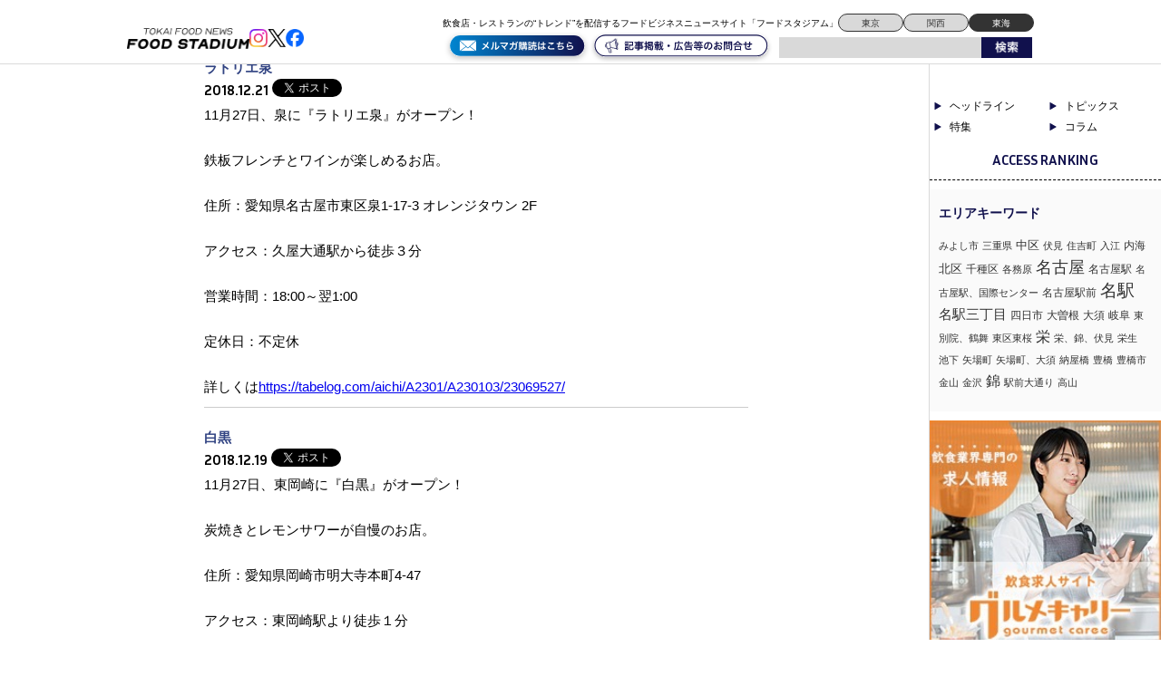

--- FILE ---
content_type: text/html; charset=UTF-8
request_url: https://tokai.food-stadium.com/news-flash/page/33/
body_size: 10595
content:
<!DOCTYPE html>
<!--[if lt IE 7 ]> <html class="ie6" lang="ja"> <![endif]-->
<!--[if IE 7 ]> <html class="ie7" lang="ja"> <![endif]-->
<!--[if IE 8 ]> <html class="ie8" lang="ja"> <![endif]-->
<!--[if IE 9 ]> <html class="ie9" lang="ja"> <![endif]-->
<!--[if (gt IE 9)|!(IE)]> <!-->
<html class="" lang="ja"> <!--<![endif]-->
<head>
	<meta charset="utf-8">
	<meta name="google-translate-customization" content="b962d63575f8dd4d-e8a6fb73c599d623-g84caf05b7108fee4-16"></meta>
	<title>ニュースフラッシュ アーカイブ - ページ 33 / 148 - 東海エリアの飲食店・レストランの”トレンド”を配信するフードビジネスニュースサイト「フードスタジアム東海」 東海エリアの飲食店・レストランの”トレンド”を配信するフードビジネスニュースサイト「フードスタジアム東海」</title>
	<link rel="stylesheet" href="https://tokai.food-stadium.com/wp/wp-content/themes/wp-theme-foodstadium-tokai/style.css" type="text/css" media="screen" />

<script type="text/javascript" src="https://tokai.food-stadium.com/wp/wp-content/themes/wp-theme-foodstadium-tokai/js/jquery.js"></script>


	<!--[if lt IE 9]>
	<script type="text/javascript" src="https://tokai.food-stadium.com/wp/wp-content/themes/wp-theme-foodstadium-tokai/js/html5.js"></script>
	<![endif]-->
	<!--[if (gte IE 6)&(lte IE 8)]>
	<script type="text/javascript" src="https://tokai.food-stadium.com/wp/wp-content/themes/wp-theme-foodstadium-tokai/js/selectivizr.js"></script>
	<![endif]-->

	
<!-- This site is optimized with the Yoast SEO plugin v2.3.4 - https://yoast.com/wordpress/plugins/seo/ -->
<link rel="canonical" href="https://tokai.food-stadium.com/news-flash/page/33/" />
<link rel="prev" href="https://tokai.food-stadium.com/news-flash/page/32/" />
<link rel="next" href="https://tokai.food-stadium.com/news-flash/page/34/" />
<meta property="og:locale" content="ja_JP" />
<meta property="og:type" content="object" />
<meta property="og:title" content="ニュースフラッシュ アーカイブ - ページ 33 / 148 - 東海エリアの飲食店・レストランの”トレンド”を配信するフードビジネスニュースサイト「フードスタジアム東海」" />
<meta property="og:url" content="https://tokai.food-stadium.com/news-flash/page/33/" />
<meta property="og:site_name" content="東海エリアの飲食店・レストランの”トレンド”を配信するフードビジネスニュースサイト「フードスタジアム東海」" />
<meta property="fb:app_id" content="472623663199183" />
<meta property="og:image" content="http://tokai.food-stadium.com/wp/wp-content/uploads/2018/04/fb_logo.jpg" />
<meta name="twitter:card" content="summary"/>
<meta name="twitter:title" content="ニュースフラッシュ アーカイブ - ページ 33 / 148 - 東海エリアの飲食店・レストランの”トレンド”を配信するフードビジネスニュースサイト「フードスタジアム東海」"/>
<meta name="twitter:domain" content="東海エリアの飲食店・レストランの”トレンド”を配信するフードビジネスニュースサイト「フードスタジアム東海」"/>
<meta name="twitter:image:src" content="http://tokai.food-stadium.com/wp/wp-content/uploads/2018/04/fb_logo.jpg"/>
<!-- / Yoast SEO plugin. -->

<link rel='dns-prefetch' href='//fonts.googleapis.com' />
<link rel='dns-prefetch' href='//s.w.org' />
<link rel="alternate" type="application/rss+xml" title="東海エリアの飲食店・レストランの”トレンド”を配信するフードビジネスニュースサイト「フードスタジアム東海」 &raquo; ニュースフラッシュ カテゴリーのフィード" href="https://tokai.food-stadium.com/news-flash/feed/" />
		<script type="text/javascript">
			window._wpemojiSettings = {"baseUrl":"https:\/\/s.w.org\/images\/core\/emoji\/11\/72x72\/","ext":".png","svgUrl":"https:\/\/s.w.org\/images\/core\/emoji\/11\/svg\/","svgExt":".svg","source":{"concatemoji":"https:\/\/tokai.food-stadium.com\/wp\/wp-includes\/js\/wp-emoji-release.min.js?ver=4.9.26"}};
			!function(e,a,t){var n,r,o,i=a.createElement("canvas"),p=i.getContext&&i.getContext("2d");function s(e,t){var a=String.fromCharCode;p.clearRect(0,0,i.width,i.height),p.fillText(a.apply(this,e),0,0);e=i.toDataURL();return p.clearRect(0,0,i.width,i.height),p.fillText(a.apply(this,t),0,0),e===i.toDataURL()}function c(e){var t=a.createElement("script");t.src=e,t.defer=t.type="text/javascript",a.getElementsByTagName("head")[0].appendChild(t)}for(o=Array("flag","emoji"),t.supports={everything:!0,everythingExceptFlag:!0},r=0;r<o.length;r++)t.supports[o[r]]=function(e){if(!p||!p.fillText)return!1;switch(p.textBaseline="top",p.font="600 32px Arial",e){case"flag":return s([55356,56826,55356,56819],[55356,56826,8203,55356,56819])?!1:!s([55356,57332,56128,56423,56128,56418,56128,56421,56128,56430,56128,56423,56128,56447],[55356,57332,8203,56128,56423,8203,56128,56418,8203,56128,56421,8203,56128,56430,8203,56128,56423,8203,56128,56447]);case"emoji":return!s([55358,56760,9792,65039],[55358,56760,8203,9792,65039])}return!1}(o[r]),t.supports.everything=t.supports.everything&&t.supports[o[r]],"flag"!==o[r]&&(t.supports.everythingExceptFlag=t.supports.everythingExceptFlag&&t.supports[o[r]]);t.supports.everythingExceptFlag=t.supports.everythingExceptFlag&&!t.supports.flag,t.DOMReady=!1,t.readyCallback=function(){t.DOMReady=!0},t.supports.everything||(n=function(){t.readyCallback()},a.addEventListener?(a.addEventListener("DOMContentLoaded",n,!1),e.addEventListener("load",n,!1)):(e.attachEvent("onload",n),a.attachEvent("onreadystatechange",function(){"complete"===a.readyState&&t.readyCallback()})),(n=t.source||{}).concatemoji?c(n.concatemoji):n.wpemoji&&n.twemoji&&(c(n.twemoji),c(n.wpemoji)))}(window,document,window._wpemojiSettings);
		</script>
		<style type="text/css">
img.wp-smiley,
img.emoji {
	display: inline !important;
	border: none !important;
	box-shadow: none !important;
	height: 1em !important;
	width: 1em !important;
	margin: 0 .07em !important;
	vertical-align: -0.1em !important;
	background: none !important;
	padding: 0 !important;
}
</style>
<link rel='stylesheet' id='contact-form-7-css'  href='https://tokai.food-stadium.com/wp/wp-content/plugins/contact-form-7/includes/css/styles.css?ver=4.2.2' type='text/css' media='all' />
<link rel='stylesheet' id='contact-form-7-confirm-css'  href='https://tokai.food-stadium.com/wp/wp-content/plugins/contact-form-7-add-confirm/includes/css/styles.css?ver=4.2.1' type='text/css' media='all' />
<link rel='stylesheet' id='wp-pagenavi-css'  href='https://tokai.food-stadium.com/wp/wp-content/plugins/wp-pagenavi/pagenavi-css.css?ver=2.70' type='text/css' media='all' />
<link rel='stylesheet' id='google-fonts-css'  href='https://fonts.googleapis.com/css2?family=Inria+Sans:ital,wght@0,300;0,400;0,700;1,300;1,400;1,700&#038;family=Open+Sans:ital,wght@0,300..800;1,300..800&#038;display=swap' type='text/css' media='all' />
<link rel='stylesheet' id='wordpress-popular-posts-css'  href='https://tokai.food-stadium.com/wp/wp-content/plugins/wordpress-popular-posts/style/wpp.css?ver=3.3.4' type='text/css' media='all' />
<link rel='https://api.w.org/' href='https://tokai.food-stadium.com/wp-json/' />
		<style type="text/css">.recentcomments a{display:inline !important;padding:0 !important;margin:0 !important;}</style>
		
<!-- BEGIN: WP Social Bookmarking Light HEAD -->


<script>
    (function (d, s, id) {
        var js, fjs = d.getElementsByTagName(s)[0];
        if (d.getElementById(id)) return;
        js = d.createElement(s);
        js.id = id;
        js.src = "//connect.facebook.net/ja_JP/sdk.js#xfbml=1&version=v2.7";
        fjs.parentNode.insertBefore(js, fjs);
    }(document, 'script', 'facebook-jssdk'));
</script>

<style type="text/css">
    .wp_social_bookmarking_light{
    border: 0 !important;
    padding: 10px 0 20px 0 !important;
    margin: 0 !important;
}
.wp_social_bookmarking_light div{
    float: left !important;
    border: 0 !important;
    padding: 0 !important;
    margin: 0 5px 0px 0 !important;
    min-height: 30px !important;
    line-height: 18px !important;
    text-indent: 0 !important;
}
.wp_social_bookmarking_light img{
    border: 0 !important;
    padding: 0;
    margin: 0;
    vertical-align: top !important;
}
.wp_social_bookmarking_light_clear{
    clear: both !important;
}
#fb-root{
    display: none;
}
.wsbl_facebook_like iframe{
    max-width: none !important;
}
.wsbl_pinterest a{
    border: 0px !important;
}
</style>
<!-- END: WP Social Bookmarking Light HEAD -->
<link rel="icon" href="https://tokai.food-stadium.com/wp/wp-content/uploads/2024/09/cropped-S__98533398-32x32.jpg" sizes="32x32" />
<link rel="icon" href="https://tokai.food-stadium.com/wp/wp-content/uploads/2024/09/cropped-S__98533398-192x192.jpg" sizes="192x192" />
<link rel="apple-touch-icon-precomposed" href="https://tokai.food-stadium.com/wp/wp-content/uploads/2024/09/cropped-S__98533398-180x180.jpg" />
<meta name="msapplication-TileImage" content="https://tokai.food-stadium.com/wp/wp-content/uploads/2024/09/cropped-S__98533398-270x270.jpg" />

  <script src="https://tokai.food-stadium.com/wp/wp-content/themes/wp-theme-foodstadium-tokai/js/intv_disp.js"></script>

<script>
  window.fbAsyncInit = function() {
    FB.init({
      appId      : '270321353367014',
      xfbml      : true,
      version    : 'v2.7'
    });
  };

  (function(d, s, id){
     var js, fjs = d.getElementsByTagName(s)[0];
     if (d.getElementById(id)) {return;}
     js = d.createElement(s); js.id = id;
     js.src = "//connect.facebook.net/en_US/sdk.js";
     fjs.parentNode.insertBefore(js, fjs);
   }(document, 'script', 'facebook-jssdk'));
</script>

<script async src="https://securepubads.g.doubleclick.net/tag/js/gpt.js"></script>
<script>
  window.googletag = window.googletag || {cmd: []};
  googletag.cmd.push(function() {
    googletag.defineSlot('/23202581524/tokai_pc/tokai_pc_1', [750, 100], 'div-gpt-ad-1726237482565-0').addService(googletag.pubads());
    googletag.pubads().enableSingleRequest();
    googletag.pubads().collapseEmptyDivs();
    googletag.enableServices();
  });
</script>

<script async src="https://securepubads.g.doubleclick.net/tag/js/gpt.js"></script>
<script>
  window.googletag = window.googletag || {cmd: []};
  googletag.cmd.push(function() {
    googletag.defineSlot('/23202581524/tokai_pc/tokai_pc_2', [750, 100], 'div-gpt-ad-1726237499761-0').addService(googletag.pubads());
    googletag.pubads().enableSingleRequest();
    googletag.pubads().collapseEmptyDivs();
    googletag.enableServices();
  });
</script>
</head>
<body class="archive paged category category-news-flash category-4 paged-33 category-paged-33">
<script>
  (function(i,s,o,g,r,a,m){i['GoogleAnalyticsObject']=r;i[r]=i[r]||function(){
  (i[r].q=i[r].q||[]).push(arguments)},i[r].l=1*new Date();a=s.createElement(o),
  m=s.getElementsByTagName(o)[0];a.async=1;a.src=g;m.parentNode.insertBefore(a,m)
  })(window,document,'script','//www.google-analytics.com/analytics.js','ga');

  ga('create', 'UA-17326734-1', 'auto');
  ga('send', 'pageview');
	
  ga('create', 'UA-4526339-15', 'auto', {'name': 'newTracker'});
  ga('newTracker.send', 'pageview');


</script>
<div id="fb-root"></div>
<script>(function(d, s, id) {
  var js, fjs = d.getElementsByTagName(s)[0];
  if (d.getElementById(id)) return;
  js = d.createElement(s); js.id = id;
  js.src = "//connect.facebook.net/ja_JP/sdk.js#xfbml=1&version=v2.5&appId=113145909018033";
  fjs.parentNode.insertBefore(js, fjs);
}(document, 'script', 'facebook-jssdk'));</script>
<header>
<div id="global-header">
	<div class="logo-flex">
		<p class="logo"><a href="https://tokai.food-stadium.com/#"><img src="https://tokai.food-stadium.com/wp/wp-content/themes/wp-theme-foodstadium-tokai/img/logo.png?v=2" alt="TOKYO FOOD NEWS ONLINE FOOD STADIUM" /></a></p>

		<div class="header-sns">
			<a href="https://www.instagram.com/foodstadium_tokyo/"><img src="https://tokai.food-stadium.com/wp/wp-content/themes/wp-theme-foodstadium-tokai/img/insta.png" alt="アイコン" /></a>
			<a href="https://x.com/fs_hdln"><img src="https://tokai.food-stadium.com/wp/wp-content/themes/wp-theme-foodstadium-tokai/img/x.png" alt="アイコン" /></a>
			<a href="https://www.facebook.com/foodstadium/"><img src="https://tokai.food-stadium.com/wp/wp-content/themes/wp-theme-foodstadium-tokai/img/fb.png" alt="アイコン" /></a>
		</div>
	</div>

	<button onClick="navClickHandler()" class="navbtn menu header_sp_view">
		<span class="navbtn-bar"></span>
		<span class="sr-only">MENU</span>
	</button>

	<nav class="nav">
		<div class="nav-menu">
			<a href="https://tokai.food-stadium.com/#" aria-label="ページトップへ">TOP</a>
			<a href="https://tokai.food-stadium.com/feature/" aria-label="弊社のこだわりの詳細へ">こだわり</a>
			<a href="https://tokai.food-stadium.com/product/" aria-label="弊社の商品一覧へ">商品一覧</a>
			<a href="https://tokai.food-stadium.com/company/" aria-label="弊社の会社概要へ">会社概要</a>
			<a href="https://tokai.food-stadium.com/blog/" aria-label="弊社のブログ詳細へ">ブログ</a>
		</div>
	</nav>

	<div class="header-sub">
		<div class="header-top">
			<p class="header-text">飲食店・レストランの“トレンド”を配信するフードビジネスニュースサイト「フードスタジアム」</p>
			<div class="area-right">
				<a href="https://food-stadium.com/">東京</a>
				<a href="https://kansai.food-stadium.com/">関西</a>
				<a class="chosen" href="https://tokai.food-stadium.com/">東海</a>
			</div>
		</div>
		<div class="header-bottom">
			<a href="https://88auto.biz/food-stadium/registp/entryform2.htm"><img class="bottom-btn" src="https://tokai.food-stadium.com/wp/wp-content/themes/wp-theme-foodstadium-tokai/img/mail-maga.svg" alt="アイコン" /></a>
			<a href="https://tokai.food-stadium.com/form/"><img class="bottom-btn" src="https://tokai.food-stadium.com/wp/wp-content/themes/wp-theme-foodstadium-tokai/img/contact.svg" alt="アイコン" /></a>
			<div class="search-box cf">
				<form method="get" action="https://tokai.food-stadium.com">
					<input name="s" id="s" type="text" />
					<input id="submit" type="image" src="https://tokai.food-stadium.com/wp/wp-content/themes/wp-theme-foodstadium-tokai/img/searchbtn.png" alt="検索" />
				</form>
			</div>
		</div>
	</div>
</div><!--/#global-header-->
</header>
<div id="container" class="cf">

	<div class="bread_crumb">
			</div><!--  bread_crumb-->
<!--  is_home  -->
<div id="contents" class="category-contents news-flash">

	<div id="news-flash-cont" class="archive-cont">
	
		<h2 class="heading">ニュースフラッシュ一覧</h2>
		
		
		<ul class="archive-list cf">
		
			<li>
				<p class="eyecatch"></p>
				<div class="post-body">
					<h3 class="post-title-nf"><a href="https://tokai.food-stadium.com/news-flash/12476/">ラトリエ泉</a>				
					</h3>
					<span class="post-date">2018.12.21</span>
					<span class="sns-btn-tw">
							<a href="https://twitter.com/share" class="twitter-share-button" data-url="https://tokai.food-stadium.com/news-flash/12476/" data-count="none">Tweet</a>
							<script>!function(d,s,id){var js,fjs=d.getElementsByTagName(s)[0],p=/^http:/.test(d.location)?'http':'https';if(!d.getElementById(id)){js=d.createElement(s);js.id=id;js.src=p+'://platform.twitter.com/widgets.js';fjs.parentNode.insertBefore(js,fjs);}}(document, 'script', 'twitter-wjs');</script>
						</span>
						<span class="sns-btn-fb">
							<div class="fb-share-button" data-href="http://tokai.food-stadium.com/" data-layout="button"></div>
						</span>

					<div class="post-comment"><p>
11月27日、泉に『ラトリエ泉』がオープン！<br />
<br />
鉄板フレンチとワインが楽しめるお店。<br />
<br />
住所：愛知県名古屋市東区泉1-17-3 オレンジタウン 2F<br />
 <br />
アクセス：久屋大通駅から徒歩３分<br />
<br />
営業時間：18:00～翌1:00<br />
<br />
定休日：不定休<br />
<br />
詳しくは<a href="https://tabelog.com/aichi/A2301/A230103/23069527/">https://tabelog.com/aichi/A2301/A230103/23069527/</a></p>
</div>
				</div>
			</li>
		
		</ul><!--/.archiveList-->
	
		
		<ul class="archive-list cf">
		
			<li>
				<p class="eyecatch"></p>
				<div class="post-body">
					<h3 class="post-title-nf"><a href="https://tokai.food-stadium.com/news-flash/12474/">白黒</a>				
					</h3>
					<span class="post-date">2018.12.19</span>
					<span class="sns-btn-tw">
							<a href="https://twitter.com/share" class="twitter-share-button" data-url="https://tokai.food-stadium.com/news-flash/12474/" data-count="none">Tweet</a>
							<script>!function(d,s,id){var js,fjs=d.getElementsByTagName(s)[0],p=/^http:/.test(d.location)?'http':'https';if(!d.getElementById(id)){js=d.createElement(s);js.id=id;js.src=p+'://platform.twitter.com/widgets.js';fjs.parentNode.insertBefore(js,fjs);}}(document, 'script', 'twitter-wjs');</script>
						</span>
						<span class="sns-btn-fb">
							<div class="fb-share-button" data-href="http://tokai.food-stadium.com/" data-layout="button"></div>
						</span>

					<div class="post-comment"><p>
11月27日、東岡崎に『白黒』がオープン！<br />
<br />
炭焼きとレモンサワーが自慢のお店。<br />
<br />
住所：愛知県岡崎市明大寺本町4-47 <br />
 <br />
アクセス：東岡崎駅より徒歩１分<br />
<br />
営業時間：ランチ11:30~14:30(料理L.O.14:00／ドリンクL.O.14:00)、ディナー[月～木・日・祝日] 17:00～24:00 (料理L.O.23:00／ドリンクL.O.24:00)、[土・祝前日] 17:00～25:00 (料理L.O.24:00／ドリンクL.O.25:00)<br />
<br />
定休日：無休<br />
<br />
詳しくは<a href="https://tabelog.com/aichi/A2305/A230502/23069202/">https://tabelog.com/aichi/A2305/A230502/23069202/</a></p>
</div>
				</div>
			</li>
		
		</ul><!--/.archiveList-->
	
		
		<ul class="archive-list cf">
		
			<li>
				<p class="eyecatch"></p>
				<div class="post-body">
					<h3 class="post-title-nf"><a href="https://tokai.food-stadium.com/news-flash/12472/">パワーボウルサラダ GO GREEN 栄店</a>				
					</h3>
					<span class="post-date">2018.12.17</span>
					<span class="sns-btn-tw">
							<a href="https://twitter.com/share" class="twitter-share-button" data-url="https://tokai.food-stadium.com/news-flash/12472/" data-count="none">Tweet</a>
							<script>!function(d,s,id){var js,fjs=d.getElementsByTagName(s)[0],p=/^http:/.test(d.location)?'http':'https';if(!d.getElementById(id)){js=d.createElement(s);js.id=id;js.src=p+'://platform.twitter.com/widgets.js';fjs.parentNode.insertBefore(js,fjs);}}(document, 'script', 'twitter-wjs');</script>
						</span>
						<span class="sns-btn-fb">
							<div class="fb-share-button" data-href="http://tokai.food-stadium.com/" data-layout="button"></div>
						</span>

					<div class="post-comment"><p>
11月26日、栄に『パワーボウルサラダ GO GREEN 栄店』がオープン！<br />
<br />
自分好みのサラダをカスタムして食べられる。<br />
<br />
住所：愛知県名古屋市中区栄3-12-21 <br />
 <br />
アクセス：ナディアパーク より すぐ ／ 栄駅 8番出口 より 徒歩8分<br />
<br />
営業時間：11:30～20:30<br />
<br />
定休日：無休 (12月30日～1月1日はお休み)<br />
<br />
詳しくは<a href="https://tabelog.com/aichi/A2301/A230103/23069097/">https://tabelog.com/aichi/A2301/A230103/23069097/</a></p>
</div>
				</div>
			</li>
		
		</ul><!--/.archiveList-->
	
		
		<ul class="archive-list cf">
		
			<li>
				<p class="eyecatch"></p>
				<div class="post-body">
					<h3 class="post-title-nf"><a href="https://tokai.food-stadium.com/news-flash/12469/">ホットウエーブ</a>				
					</h3>
					<span class="post-date">2018.12.14</span>
					<span class="sns-btn-tw">
							<a href="https://twitter.com/share" class="twitter-share-button" data-url="https://tokai.food-stadium.com/news-flash/12469/" data-count="none">Tweet</a>
							<script>!function(d,s,id){var js,fjs=d.getElementsByTagName(s)[0],p=/^http:/.test(d.location)?'http':'https';if(!d.getElementById(id)){js=d.createElement(s);js.id=id;js.src=p+'://platform.twitter.com/widgets.js';fjs.parentNode.insertBefore(js,fjs);}}(document, 'script', 'twitter-wjs');</script>
						</span>
						<span class="sns-btn-fb">
							<div class="fb-share-button" data-href="http://tokai.food-stadium.com/" data-layout="button"></div>
						</span>

					<div class="post-comment"><p>
11月24日、池下に『ホットウエーブ』がオープン！<br />
<br />
新栄の人気のタイ料理やが移転オープン<br />
<br />
住所：愛知県名古屋市千種区池下1-2-19 1F<br />
 <br />
アクセス：地下鉄池下駅　徒歩5分<br />
<br />
営業時間：19:00～0：00（ラストオーダー23：00）<br />
<br />
定休日：不定休<br />
<br />
詳しくは<a href="https://tabelog.com/aichi/A2301/A230106/23069336/">https://tabelog.com/aichi/A2301/A230106/23069336/</a></p>
</div>
				</div>
			</li>
		
		</ul><!--/.archiveList-->
	
		
		<ul class="archive-list cf">
		
			<li>
				<p class="eyecatch"></p>
				<div class="post-body">
					<h3 class="post-title-nf"><a href="https://tokai.food-stadium.com/news-flash/12467/">焼肉&#038;ラーメン スミヨシベース</a>				
					</h3>
					<span class="post-date">2018.12.12</span>
					<span class="sns-btn-tw">
							<a href="https://twitter.com/share" class="twitter-share-button" data-url="https://tokai.food-stadium.com/news-flash/12467/" data-count="none">Tweet</a>
							<script>!function(d,s,id){var js,fjs=d.getElementsByTagName(s)[0],p=/^http:/.test(d.location)?'http':'https';if(!d.getElementById(id)){js=d.createElement(s);js.id=id;js.src=p+'://platform.twitter.com/widgets.js';fjs.parentNode.insertBefore(js,fjs);}}(document, 'script', 'twitter-wjs');</script>
						</span>
						<span class="sns-btn-fb">
							<div class="fb-share-button" data-href="http://tokai.food-stadium.com/" data-layout="button"></div>
						</span>

					<div class="post-comment"><p>
11月16日、住吉に『焼肉&#038;ラーメン スミヨシベース』がオープン！<br />
<br />
新感覚！焼肉もラーメンも味わえる居酒屋<br />
<br />
住所：愛知県名古屋市中区栄3-10-15 住吉小路1-1<br />
 <br />
アクセス：栄駅から徒歩３分<br />
<br />
営業時間：17:30～翌4:00(L.O.翌3:30)<br />
<br />
定休日：無休<br />
<br />
詳しくは<a href="https://tabelog.com/aichi/A2301/A230102/23069378/">https://tabelog.com/aichi/A2301/A230102/23069378/</a></p>
</div>
				</div>
			</li>
		
		</ul><!--/.archiveList-->
	
		
		<ul class="archive-list cf">
		
			<li>
				<p class="eyecatch"></p>
				<div class="post-body">
					<h3 class="post-title-nf"><a href="https://tokai.food-stadium.com/news-flash/12465/">ダイニングバー いわ崎</a>				
					</h3>
					<span class="post-date">2018.12.10</span>
					<span class="sns-btn-tw">
							<a href="https://twitter.com/share" class="twitter-share-button" data-url="https://tokai.food-stadium.com/news-flash/12465/" data-count="none">Tweet</a>
							<script>!function(d,s,id){var js,fjs=d.getElementsByTagName(s)[0],p=/^http:/.test(d.location)?'http':'https';if(!d.getElementById(id)){js=d.createElement(s);js.id=id;js.src=p+'://platform.twitter.com/widgets.js';fjs.parentNode.insertBefore(js,fjs);}}(document, 'script', 'twitter-wjs');</script>
						</span>
						<span class="sns-btn-fb">
							<div class="fb-share-button" data-href="http://tokai.food-stadium.com/" data-layout="button"></div>
						</span>

					<div class="post-comment"><p>
11月15日、栄に『ダイニングバー いわ崎 』がオープン！<br />
<br />
世界中の銘酒や本格的なカクテルなどが楽しめるバー。<br />
<br />
住所：愛知県名古屋市中区錦3-14-20 <br />
 <br />
アクセス：栄駅1番出口より徒歩1分<br />
<br />
営業時間：PM6:00～AM2:00<br />
<br />
定休日：日曜日、祝日<br />
<br />
詳しくは<a href="https://tabelog.com/aichi/A2301/A230103/23069204/">https://tabelog.com/aichi/A2301/A230103/23069204/</a></p>
</div>
				</div>
			</li>
		
		</ul><!--/.archiveList-->
	
		
		<ul class="archive-list cf">
		
			<li>
				<p class="eyecatch"></p>
				<div class="post-body">
					<h3 class="post-title-nf"><a href="https://tokai.food-stadium.com/news-flash/12462/">うに横丁</a>				
					</h3>
					<span class="post-date">2018.12.07</span>
					<span class="sns-btn-tw">
							<a href="https://twitter.com/share" class="twitter-share-button" data-url="https://tokai.food-stadium.com/news-flash/12462/" data-count="none">Tweet</a>
							<script>!function(d,s,id){var js,fjs=d.getElementsByTagName(s)[0],p=/^http:/.test(d.location)?'http':'https';if(!d.getElementById(id)){js=d.createElement(s);js.id=id;js.src=p+'://platform.twitter.com/widgets.js';fjs.parentNode.insertBefore(js,fjs);}}(document, 'script', 'twitter-wjs');</script>
						</span>
						<span class="sns-btn-fb">
							<div class="fb-share-button" data-href="http://tokai.food-stadium.com/" data-layout="button"></div>
						</span>

					<div class="post-comment"><p>
11月15日、矢場町に『うに横丁』がオープン！<br />
<br />
無添加うにの専門店。<br />
<br />
住所：愛知県名古屋市中区栄5-5-13<br />
 <br />
アクセス：矢場町駅 1番出口 より 徒歩7分 ／ 栄駅 13番出口 より 徒歩8分<br />
<br />
営業時間：18:00～翌3:00 (LO.翌2:00)<br />
<br />
定休日：月曜日 (祝日の場合は翌火が定休)<br />
<br />
詳しくは<a href="https://tabelog.com/aichi/A2301/A230103/23069268/">https://tabelog.com/aichi/A2301/A230103/23069268/</a></p>
</div>
				</div>
			</li>
		
		</ul><!--/.archiveList-->
	
		
		<ul class="archive-list cf">
		
			<li>
				<p class="eyecatch"></p>
				<div class="post-body">
					<h3 class="post-title-nf"><a href="https://tokai.food-stadium.com/news-flash/12460/">かりんとう はなれ</a>				
					</h3>
					<span class="post-date">2018.12.05</span>
					<span class="sns-btn-tw">
							<a href="https://twitter.com/share" class="twitter-share-button" data-url="https://tokai.food-stadium.com/news-flash/12460/" data-count="none">Tweet</a>
							<script>!function(d,s,id){var js,fjs=d.getElementsByTagName(s)[0],p=/^http:/.test(d.location)?'http':'https';if(!d.getElementById(id)){js=d.createElement(s);js.id=id;js.src=p+'://platform.twitter.com/widgets.js';fjs.parentNode.insertBefore(js,fjs);}}(document, 'script', 'twitter-wjs');</script>
						</span>
						<span class="sns-btn-fb">
							<div class="fb-share-button" data-href="http://tokai.food-stadium.com/" data-layout="button"></div>
						</span>

					<div class="post-comment"><p>
11月15日、国際センター駅近くに『かりんとう はなれ 』がオープン！<br />
<br />
おばんざいが人気の「納屋橋かりんとう」の2号店。<br />
ダシがしみたおでんや能登半島直送の干物などが楽しめる。<br />
<br />
住所：愛知県名古屋市中村区5-38 <br />
 <br />
アクセス：名古屋駅・地下鉄伏見駅・地下鉄国際センター駅より徒歩10分<br />
<br />
営業時間：17:00〜23:00（L.o22:00）<br />
<br />
定休日：日・祝日<br />
<br />
詳しくは<a href="https://tabelog.com/aichi/A2301/A230101/23069334/">https://tabelog.com/aichi/A2301/A230101/23069334/</a></p>
</div>
				</div>
			</li>
		
		</ul><!--/.archiveList-->
	
		
		<ul class="archive-list cf">
		
			<li>
				<p class="eyecatch"></p>
				<div class="post-body">
					<h3 class="post-title-nf"><a href="https://tokai.food-stadium.com/news-flash/12458/">料亭きときと</a>				
					</h3>
					<span class="post-date">2018.12.03</span>
					<span class="sns-btn-tw">
							<a href="https://twitter.com/share" class="twitter-share-button" data-url="https://tokai.food-stadium.com/news-flash/12458/" data-count="none">Tweet</a>
							<script>!function(d,s,id){var js,fjs=d.getElementsByTagName(s)[0],p=/^http:/.test(d.location)?'http':'https';if(!d.getElementById(id)){js=d.createElement(s);js.id=id;js.src=p+'://platform.twitter.com/widgets.js';fjs.parentNode.insertBefore(js,fjs);}}(document, 'script', 'twitter-wjs');</script>
						</span>
						<span class="sns-btn-fb">
							<div class="fb-share-button" data-href="http://tokai.food-stadium.com/" data-layout="button"></div>
						</span>

					<div class="post-comment"><p>
11月15日、高尼ケ坂駅近くに『料亭きときと』がオープン！<br />
<br />
 富山の氷見・新湊漁港直送の天然魚介による割烹料理屋<br />
<br />
住所：愛知県名古屋市東区芳野1-10-21 <br />
 <br />
アクセス：尼ケ坂駅より徒歩7分<br />
<br />
営業時間：【昼】12：00～15：00（Ｌ．Ｏ14：00）、【夜】18：00～22：00（Ｌ．Ｏ21：00）<br />
<br />
定休日：日・祝日（年末年始・ＧＷ・お盆）<br />
<br />
詳しくは<a href="https://tabelog.com/aichi/A2301/A230104/23069109/">https://tabelog.com/aichi/A2301/A230104/23069109/</a></p>
</div>
				</div>
			</li>
		
		</ul><!--/.archiveList-->
	
		
		<ul class="archive-list cf">
		
			<li>
				<p class="eyecatch"></p>
				<div class="post-body">
					<h3 class="post-title-nf"><a href="https://tokai.food-stadium.com/news-flash/12455/">カヤモンジャ</a>				
					</h3>
					<span class="post-date">2018.11.30</span>
					<span class="sns-btn-tw">
							<a href="https://twitter.com/share" class="twitter-share-button" data-url="https://tokai.food-stadium.com/news-flash/12455/" data-count="none">Tweet</a>
							<script>!function(d,s,id){var js,fjs=d.getElementsByTagName(s)[0],p=/^http:/.test(d.location)?'http':'https';if(!d.getElementById(id)){js=d.createElement(s);js.id=id;js.src=p+'://platform.twitter.com/widgets.js';fjs.parentNode.insertBefore(js,fjs);}}(document, 'script', 'twitter-wjs');</script>
						</span>
						<span class="sns-btn-fb">
							<div class="fb-share-button" data-href="http://tokai.food-stadium.com/" data-layout="button"></div>
						</span>

					<div class="post-comment"><p>
11月15日、矢場町に『カヤモンジャ』がオープン！<br />
<br />
もんじゃ焼きと今治焼鳥がウリの鉄板居酒屋<br />
<br />
住所：愛知県名古屋市中区大須4-1-12<br />
 <br />
アクセス：地下鉄名城線矢場町駅４出口より徒歩約4分、地下鉄名城線・地下鉄鶴舞線上前津駅１出口より徒歩約6分<br />
<br />
営業時間：月、火、木～日、祝日、祝前日: 16:00～翌1:00 （料理L.O. 翌0:00 ドリンクL.O. 翌0:00）<br />
<br />
定休日：水曜日<br />
<br />
詳しくは<a href="https://tabelog.com/aichi/A2301/A230103/23069201/">https://tabelog.com/aichi/A2301/A230103/23069201/</a></p>
</div>
				</div>
			</li>
		
		</ul><!--/.archiveList-->
	
		
		<ul class="archive-list cf">
		
			<li>
				<p class="eyecatch"></p>
				<div class="post-body">
					<h3 class="post-title-nf"><a href="https://tokai.food-stadium.com/news-flash/12453/">炙り屋 おさじ</a>				
					</h3>
					<span class="post-date">2018.11.28</span>
					<span class="sns-btn-tw">
							<a href="https://twitter.com/share" class="twitter-share-button" data-url="https://tokai.food-stadium.com/news-flash/12453/" data-count="none">Tweet</a>
							<script>!function(d,s,id){var js,fjs=d.getElementsByTagName(s)[0],p=/^http:/.test(d.location)?'http':'https';if(!d.getElementById(id)){js=d.createElement(s);js.id=id;js.src=p+'://platform.twitter.com/widgets.js';fjs.parentNode.insertBefore(js,fjs);}}(document, 'script', 'twitter-wjs');</script>
						</span>
						<span class="sns-btn-fb">
							<div class="fb-share-button" data-href="http://tokai.food-stadium.com/" data-layout="button"></div>
						</span>

					<div class="post-comment"><p>
11月15日、庄内通駅近くに『炙り屋 おさじ』がオープン！<br />
<br />
南知多直送の鮮魚・炙り焼きと厳選銘酒が楽しめる<br />
<br />
住所：愛知県名古屋市西区庄内通3-14-3 <br />
 <br />
アクセス：市営地下鉄鶴舞線 [庄内通駅 1番出口]より徒歩5秒<br />
<br />
営業時間：17:00～翌1:00 (フードL.O. 24:00 / ドリンクL.O. 24:30)<br />
<br />
定休日：不定休<br />
<br />
詳しくは<a href="https://tabelog.com/aichi/A2301/A230113/23069085/">https://tabelog.com/aichi/A2301/A230113/23069085/</a></p>
</div>
				</div>
			</li>
		
		</ul><!--/.archiveList-->
	
		
		<ul class="archive-list cf">
		
			<li>
				<p class="eyecatch"></p>
				<div class="post-body">
					<h3 class="post-title-nf"><a href="https://tokai.food-stadium.com/news-flash/comedor-kito/">フレッシュチーズ食べ放題 CRAFT CHEESE MARKET 名駅店</a>				
					</h3>
					<span class="post-date">2018.11.26</span>
					<span class="sns-btn-tw">
							<a href="https://twitter.com/share" class="twitter-share-button" data-url="https://tokai.food-stadium.com/news-flash/comedor-kito/" data-count="none">Tweet</a>
							<script>!function(d,s,id){var js,fjs=d.getElementsByTagName(s)[0],p=/^http:/.test(d.location)?'http':'https';if(!d.getElementById(id)){js=d.createElement(s);js.id=id;js.src=p+'://platform.twitter.com/widgets.js';fjs.parentNode.insertBefore(js,fjs);}}(document, 'script', 'twitter-wjs');</script>
						</span>
						<span class="sns-btn-fb">
							<div class="fb-share-button" data-href="http://tokai.food-stadium.com/" data-layout="button"></div>
						</span>

					<div class="post-comment"><p>
11月10日、国際センター駅近くに『フレッシュチーズ食べ放題 CRAFT CHEESE MARKET 名駅店』がオープン！<br />
<br />
新鮮で爽やかな風味のフレッシュチーズが楽しめるお店<br />
<br />
住所：愛知県名古屋市中村区名駅4-14-10 柳橋FOODMARKET 2F<br />
 <br />
アクセス：地下鉄桜通線 名古屋駅 6番出口 徒歩1分、地下鉄桜通線 国際センター駅 4番出口 徒歩1分<br />
<br />
営業時間：Dinner 17:00～23:30(food/L.O. 22:30 drink/L.O. 23:00）<br />
<br />
定休日：無休※11月のみ12日・19日・26日を店休とさせて頂きます。※年末年始（2018年12月31日～2019年1月1日）<br />
<br />
詳しくは<a href="https://tabelog.com/aichi/A2301/A230101/23069044/">https://tabelog.com/aichi/A2301/A230101/23069044/</a></p>
</div>
				</div>
			</li>
		
		</ul><!--/.archiveList-->
	
		
		<ul class="archive-list cf">
		
			<li>
				<p class="eyecatch"></p>
				<div class="post-body">
					<h3 class="post-title-nf"><a href="https://tokai.food-stadium.com/news-flash/comedor-kito-2/">Comedor Kito-</a>				
					</h3>
					<span class="post-date">2018.11.23</span>
					<span class="sns-btn-tw">
							<a href="https://twitter.com/share" class="twitter-share-button" data-url="https://tokai.food-stadium.com/news-flash/comedor-kito-2/" data-count="none">Tweet</a>
							<script>!function(d,s,id){var js,fjs=d.getElementsByTagName(s)[0],p=/^http:/.test(d.location)?'http':'https';if(!d.getElementById(id)){js=d.createElement(s);js.id=id;js.src=p+'://platform.twitter.com/widgets.js';fjs.parentNode.insertBefore(js,fjs);}}(document, 'script', 'twitter-wjs');</script>
						</span>
						<span class="sns-btn-fb">
							<div class="fb-share-button" data-href="http://tokai.food-stadium.com/" data-layout="button"></div>
						</span>

					<div class="post-comment"><p>
11月7日、丸の内に『Comedor Kito-』がオープン！<br />
<br />
プリフィクスコースで楽しむスペイン食堂<br />
<br />
住所：愛知県名古屋市西区那古野1-36-52 <br />
 <br />
アクセス：観光スポットの四間道内、丸の内駅より徒歩5分<br />
<br />
営業時間：18:00～24:00(LO.food23:00,drink23:30)、21:00以降はアラカルト対応可能<br />
<br />
定休日：日曜日・第一月曜日・第三月曜日<br />
<br />
詳しくは<a href="https://tabelog.com/aichi/A2301/A230102/23069105/">https://tabelog.com/aichi/A2301/A230102/23069105/</a></p>
</div>
				</div>
			</li>
		
		</ul><!--/.archiveList-->
	
		
		<ul class="archive-list cf">
		
			<li>
				<p class="eyecatch"></p>
				<div class="post-body">
					<h3 class="post-title-nf"><a href="https://tokai.food-stadium.com/news-flash/12445/">天ぷらスタンド KITSUNE 伏見店</a>				
					</h3>
					<span class="post-date">2018.11.21</span>
					<span class="sns-btn-tw">
							<a href="https://twitter.com/share" class="twitter-share-button" data-url="https://tokai.food-stadium.com/news-flash/12445/" data-count="none">Tweet</a>
							<script>!function(d,s,id){var js,fjs=d.getElementsByTagName(s)[0],p=/^http:/.test(d.location)?'http':'https';if(!d.getElementById(id)){js=d.createElement(s);js.id=id;js.src=p+'://platform.twitter.com/widgets.js';fjs.parentNode.insertBefore(js,fjs);}}(document, 'script', 'twitter-wjs');</script>
						</span>
						<span class="sns-btn-fb">
							<div class="fb-share-button" data-href="http://tokai.food-stadium.com/" data-layout="button"></div>
						</span>

					<div class="post-comment"><p>
11月6日、伏見に『天ぷらスタンド KITSUNE 伏見店』がオープン！<br />
<br />
和とバルのMIX！オシャレにカジュアルに天ぷらを楽しめる<br />
<br />
住所：愛知県名古屋市中区栄2-1-14 マルイチセンタービル 1F<br />
 <br />
アクセス：伏見駅徒歩1分<br />
<br />
営業時間：月～金、祝前日／11:30～14:00 （L.O. 13:30）、17:00～翌0:00 （料理L.O. 23:00 ドリンクL.O. 23:30）<br />
土、日、祝日／17:00～翌0:00 （料理L.O. 23:00 ドリンクL.O. 23:30）<br />
<br />
定休日：不定休<br />
 <br />
詳しくは<a href="https://tabelog.com/aichi/A2301/A230102/23069084/">https://tabelog.com/aichi/A2301/A230102/23069084/</a></p>
</div>
				</div>
			</li>
		
		</ul><!--/.archiveList-->
	
		
		<ul class="archive-list cf">
		
			<li>
				<p class="eyecatch"></p>
				<div class="post-body">
					<h3 class="post-title-nf"><a href="https://tokai.food-stadium.com/news-flash/12442/">熟成鶏 炭火串焼 鳥むすび</a>				
					</h3>
					<span class="post-date">2018.11.19</span>
					<span class="sns-btn-tw">
							<a href="https://twitter.com/share" class="twitter-share-button" data-url="https://tokai.food-stadium.com/news-flash/12442/" data-count="none">Tweet</a>
							<script>!function(d,s,id){var js,fjs=d.getElementsByTagName(s)[0],p=/^http:/.test(d.location)?'http':'https';if(!d.getElementById(id)){js=d.createElement(s);js.id=id;js.src=p+'://platform.twitter.com/widgets.js';fjs.parentNode.insertBefore(js,fjs);}}(document, 'script', 'twitter-wjs');</script>
						</span>
						<span class="sns-btn-fb">
							<div class="fb-share-button" data-href="http://tokai.food-stadium.com/" data-layout="button"></div>
						</span>

					<div class="post-comment"><p>
11月4日、いりなか駅徒歩5分のところに『熟成鶏 炭火串焼 鳥むすび』がオープン！<br />
<br />
熟成鶏が自慢の串焼き店<br />
<br />
住所：愛知県名古屋市昭和区滝川町47-6 ダイアパレス104号 <br />
 <br />
アクセス：地下鉄 いりなか駅より徒歩4分、地下鉄 八事駅より徒歩7分<br />
<br />
営業時間：17:30～23:30(L.O.23:00)<br />
<br />
定休日：月曜日<br />
 <br />
詳しくは<a href="https://tabelog.com/aichi/A2301/A230108/23068757/">https://tabelog.com/aichi/A2301/A230108/23068757/</a></p>
</div>
				</div>
			</li>
		
		</ul><!--/.archiveList-->
	
		
	</div><!--/#archive-cont-->
	
	<div class='wp-pagenavi'>
<span class='pages'>33 / 148</span><a class="first" href="https://tokai.food-stadium.com/news-flash/">&laquo; 先頭</a><a class="previouspostslink" rel="prev" href="https://tokai.food-stadium.com/news-flash/page/32/">&laquo;</a><span class='extend'>...</span><a class="smaller page" title="10ページ目" href="https://tokai.food-stadium.com/news-flash/page/10/">10</a><a class="smaller page" title="20ページ目" href="https://tokai.food-stadium.com/news-flash/page/20/">20</a><span class='extend'>...</span><a class="page smaller" title="31ページ目" href="https://tokai.food-stadium.com/news-flash/page/31/">31</a><a class="page smaller" title="32ページ目" href="https://tokai.food-stadium.com/news-flash/page/32/">32</a><span class='current'>33</span><a class="page larger" title="34ページ目" href="https://tokai.food-stadium.com/news-flash/page/34/">34</a><a class="page larger" title="35ページ目" href="https://tokai.food-stadium.com/news-flash/page/35/">35</a><span class='extend'>...</span><a class="larger page" title="40ページ目" href="https://tokai.food-stadium.com/news-flash/page/40/">40</a><a class="larger page" title="50ページ目" href="https://tokai.food-stadium.com/news-flash/page/50/">50</a><a class="larger page" title="60ページ目" href="https://tokai.food-stadium.com/news-flash/page/60/">60</a><span class='extend'>...</span><a class="nextpostslink" rel="next" href="https://tokai.food-stadium.com/news-flash/page/34/">&raquo;</a><a class="last" href="https://tokai.food-stadium.com/news-flash/page/148/">最後 &raquo;</a>
</div></div><!--/#contents-->


</div>
<footer>
	<p class="pagetop"><a href="https://tokai.food-stadium.com/#"><img src="https://tokai.food-stadium.com/wp/wp-content/themes/wp-theme-foodstadium-tokai/img/page-top.svg" alt="ページトップへ" /></a></p>

	<div class="container">
		<div class="footer-row">
			<a href="https://tokai.food-stadium.com/#"><img src="https://tokai.food-stadium.com/wp/wp-content/themes/wp-theme-foodstadium-tokai/img/footer-logo.svg" alt="ロゴ" /></a>
			<div class="footer-sns">
				<a href="https://www.instagram.com/foodstadium_tokyo/"><img src="https://tokai.food-stadium.com/wp/wp-content/themes/wp-theme-foodstadium-tokai/img/insta.png" alt="アイコン" /></a>
				<a href="https://x.com/fs_hdln"><img src="https://tokai.food-stadium.com/wp/wp-content/themes/wp-theme-foodstadium-tokai/img/x.png" alt="アイコン" /></a>
				<a href="https://www.facebook.com/foodstadium/"><img src="https://tokai.food-stadium.com/wp/wp-content/themes/wp-theme-foodstadium-tokai/img/fb.png" alt="アイコン" /></a>
			</div>
		</div>

		<div class="footer-row">
			<p class="row-top">コンテンツ</p>
			<li><a href="https://tokai.food-stadium.com/#">トップ</a></li>
			<li><a href="https://tokai.food-stadium.com/headline/">ヘッドライン</a></li>
			<li><a href="https://tokai.food-stadium.com/feature/">特集</a></li>
			<li><a href="https://tokai.food-stadium.com/interview/">インタビュー</a></li>
			<li><a href="https://tokai.food-stadium.com/blog/">コラム</a></li>
		</div>

		<div class="footer-row">
			<p class="row-top">地域</p>
			<li><a href="https://food-stadium.com/">東京</a></li>
			<li><a href="https://hokkaido.food-stadium.com/">北海道</a></li>
			<li><a href="https://tohoku.food-stadium.com/">東北</a></li>
			<li><a href="https://kansai.food-stadium.com/">関西</a></li>
			<li><a href="https://tokai.food-stadium.com/">東海</a></li>
			<li><a href="https://chushikoku.food-stadium.com/">中四国</a></li>
			<li><a href="https://kyushu.food-stadium.com/">九州</a></li>
			<li><a href="https://world.food-stadium.com/">ワールド</a></li>
		</div>

		<div class="footer-row">
			<p class="row-top">その他</p>
			<li><a href="https://tokai.food-stadium.com/company/">運営会社</a></li>
			<li><a href="https://tokai.food-stadium.com/about/">フードスタジアム東海とは</a></li>
			<li><a href="https://tokai.food-stadium.com/policy/">プライバシーポリシー</a></li>
			<li><a href="https://tokai.food-stadium.com/adv/">広告のご案内</a></li>
			<li><a href="https://tokai.food-stadium.com/form/">お問い合わせ</a></li>
		</div>
	</div>
	<p class="small">food-stadium tokai Co.Ltd  All Rights Reserved.</p>
</footer>
</body>
</html><div id="sidebar">

	
	<div class="side-cat">
		<a href="https://tokai.food-stadium.com/headline/">ヘッドライン</a>
		<a href="https://tokai.food-stadium.com/news-flash/">トピックス</a>
		<a href="https://tokai.food-stadium.com/feature/">特集</a>
		<a href="https://tokai.food-stadium.com/blog/">コラム</a>
	</div>

	<div id="ranking-widget" class="widget">
		<p class="label">ACCESS RANKING</p>
		<div class="ranking-list">
			<ul>
							</ul>
			<!-- <ul>
				<li><span class="rank">No.1</span><span class="title"><a href="post1-url"><p>コの字カウンターの大衆立ち飲み「スタンドギオット」が奥沢にオ</p></a></span></li>
    			<li><span class="rank">No.2</span><span class="title"><a href="post2-url"><p>「The SG Tavern（エスジータバーン）」が開業。世</p></a></span></li>
    			<li><span class="rank">No.3</span><span class="title"><a href="post3-url"><p>高円寺に「九州酒場てと。」がオープン。福岡でダイニングバー</p></a></span></li>
				<li><span class="rank">No.4</span><span class="title"><a href="post3-url"><p>高円寺に「九州酒場てと。」がオープン。福岡でダイニングバー</p></a></span></li>
    			<li><span class="rank">No.5</span><span class="title"><a href="post3-url"><p>高円寺に「九州酒場てと。」がオープン。福岡でダイニングバー</p></a></span></li>
    			<li><span class="rank">No.6</span><span class="title"><a href="post3-url"><p>高円寺に「九州酒場てと。」がオープン。福岡でダイニングバー</p></a></span></li>
    			<li><span class="rank">No.7</span><span class="title"><a href="post3-url"><p>高円寺に「九州酒場てと。」がオープン。福岡でダイニングバー</p></a></span></li>
    			<li><span class="rank">No.8</span><span class="title"><a href="post3-url"><p>高円寺に「九州酒場てと。」がオープン。福岡でダイニングバー</p></a></span></li>
			</ul> -->
		</div>
	</div><!--/.widget-->



	<div id="pr-widget" class="widget center">
		
		<div id="sd_top_flash" class="banner">
			<ul>
														
								<li>
									<h3><a href="https://www.gourmetcaree.jp/" target="_blank" id="" onfocus="this.blur();" onclick="ga('send','event','banner','click','', 1);"><img src="https://tokai.food-stadium.com/wp/wp-content/uploads/2024/09/S__300965963.jpg" alt="グルメキャリー(サイドバナー)"  width="234" srcset=""/></a></h3>
								</li>

										
								<li>
									<h3><a href="https://f-sta.co.jp/contact/" target="_blank" id="" onfocus="this.blur();" onclick="ga('send','event','banner','click','', 1);"><img src="https://tokai.food-stadium.com/wp/wp-content/uploads/2023/09/d6f6f6edf7498268a96176a5ce800da4.jpg" alt="食べログ"  width="234" srcset=""/></a></h3>
								</li>

												</ul>
		</div>
		<!-- <a href=""><img class="service-img" src="https://tokai.food-stadium.com/wp/wp-content/themes/wp-theme-foodstadium-tokai/img/service-img.jpg" alt="アイコン" /></a> -->

	</div><!--/.widget-->


	
	<div id="keyword-widget" class="widget">
						<span class="keyword"><a href="https://tokai.food-stadium.com/tag/%e3%81%bf%e3%82%88%e3%81%97%e5%b8%82/" class="tag-cloud-link tag-link-5 tag-link-position-1" style="font-size: 8pt;" aria-label="みよし市 (1個の項目)">みよし市</a>
<a href="https://tokai.food-stadium.com/tag/%e4%b8%89%e9%87%8d%e7%9c%8c/" class="tag-cloud-link tag-link-6 tag-link-position-2" style="font-size: 8pt;" aria-label="三重県 (1個の項目)">三重県</a>
<a href="https://tokai.food-stadium.com/tag/%e4%b8%ad%e5%8c%ba/" class="tag-cloud-link tag-link-7 tag-link-position-3" style="font-size: 10.045454545455pt;" aria-label="中区 (3個の項目)">中区</a>
<a href="https://tokai.food-stadium.com/tag/%e4%bc%8f%e8%a6%8b/" class="tag-cloud-link tag-link-8 tag-link-position-4" style="font-size: 8pt;" aria-label="伏見 (1個の項目)">伏見</a>
<a href="https://tokai.food-stadium.com/tag/%e4%bd%8f%e5%90%89%e7%94%ba/" class="tag-cloud-link tag-link-9 tag-link-position-5" style="font-size: 8pt;" aria-label="住吉町 (1個の項目)">住吉町</a>
<a href="https://tokai.food-stadium.com/tag/%e5%85%a5%e6%b1%9f/" class="tag-cloud-link tag-link-10 tag-link-position-6" style="font-size: 8pt;" aria-label="入江 (1個の項目)">入江</a>
<a href="https://tokai.food-stadium.com/tag/%e5%86%85%e6%b5%b7/" class="tag-cloud-link tag-link-11 tag-link-position-7" style="font-size: 9.2272727272727pt;" aria-label="内海 (2個の項目)">内海</a>
<a href="https://tokai.food-stadium.com/tag/%e5%8c%97%e5%8c%ba/" class="tag-cloud-link tag-link-12 tag-link-position-8" style="font-size: 10.045454545455pt;" aria-label="北区 (3個の項目)">北区</a>
<a href="https://tokai.food-stadium.com/tag/%e5%8d%83%e7%a8%ae%e5%8c%ba/" class="tag-cloud-link tag-link-13 tag-link-position-9" style="font-size: 9.2272727272727pt;" aria-label="千種区 (2個の項目)">千種区</a>
<a href="https://tokai.food-stadium.com/tag/%e5%90%84%e5%8b%99%e5%8e%9f/" class="tag-cloud-link tag-link-14 tag-link-position-10" style="font-size: 8pt;" aria-label="各務原 (1個の項目)">各務原</a>
<a href="https://tokai.food-stadium.com/tag/%e5%90%8d%e5%8f%a4%e5%b1%8b/" class="tag-cloud-link tag-link-15 tag-link-position-11" style="font-size: 13.795454545455pt;" aria-label="名古屋 (13個の項目)">名古屋</a>
<a href="https://tokai.food-stadium.com/tag/%e5%90%8d%e5%8f%a4%e5%b1%8b%e9%a7%85/" class="tag-cloud-link tag-link-16 tag-link-position-12" style="font-size: 9.2272727272727pt;" aria-label="名古屋駅 (2個の項目)">名古屋駅</a>
<a href="https://tokai.food-stadium.com/tag/%e5%90%8d%e5%8f%a4%e5%b1%8b%e9%a7%85%e3%80%81%e5%9b%bd%e9%9a%9b%e3%82%bb%e3%83%b3%e3%82%bf%e3%83%bc/" class="tag-cloud-link tag-link-17 tag-link-position-13" style="font-size: 8pt;" aria-label="名古屋駅、国際センター (1個の項目)">名古屋駅、国際センター</a>
<a href="https://tokai.food-stadium.com/tag/%e5%90%8d%e5%8f%a4%e5%b1%8b%e9%a7%85%e5%89%8d/" class="tag-cloud-link tag-link-18 tag-link-position-14" style="font-size: 9.2272727272727pt;" aria-label="名古屋駅前 (2個の項目)">名古屋駅前</a>
<a href="https://tokai.food-stadium.com/tag/%e5%90%8d%e9%a7%85/" class="tag-cloud-link tag-link-19 tag-link-position-15" style="font-size: 14pt;" aria-label="名駅 (14個の項目)">名駅</a>
<a href="https://tokai.food-stadium.com/tag/%e5%90%8d%e9%a7%85%e4%b8%89%e4%b8%81%e7%9b%ae/" class="tag-cloud-link tag-link-20 tag-link-position-16" style="font-size: 11.272727272727pt;" aria-label="名駅三丁目 (5個の項目)">名駅三丁目</a>
<a href="https://tokai.food-stadium.com/tag/%e5%9b%9b%e6%97%a5%e5%b8%82/" class="tag-cloud-link tag-link-21 tag-link-position-17" style="font-size: 9.2272727272727pt;" aria-label="四日市 (2個の項目)">四日市</a>
<a href="https://tokai.food-stadium.com/tag/%e5%a4%a7%e6%9b%bd%e6%a0%b9/" class="tag-cloud-link tag-link-22 tag-link-position-18" style="font-size: 9.2272727272727pt;" aria-label="大曽根 (2個の項目)">大曽根</a>
<a href="https://tokai.food-stadium.com/tag/%e5%a4%a7%e9%a0%88/" class="tag-cloud-link tag-link-23 tag-link-position-19" style="font-size: 9.2272727272727pt;" aria-label="大須 (2個の項目)">大須</a>
<a href="https://tokai.food-stadium.com/tag/%e5%b2%90%e9%98%9c/" class="tag-cloud-link tag-link-24 tag-link-position-20" style="font-size: 9.2272727272727pt;" aria-label="岐阜 (2個の項目)">岐阜</a>
<a href="https://tokai.food-stadium.com/tag/%e6%9d%b1%e5%88%a5%e9%99%a2%e3%80%81%e9%b6%b4%e8%88%9e/" class="tag-cloud-link tag-link-25 tag-link-position-21" style="font-size: 8pt;" aria-label="東別院、鶴舞 (1個の項目)">東別院、鶴舞</a>
<a href="https://tokai.food-stadium.com/tag/%e6%9d%b1%e5%8c%ba%e6%9d%b1%e6%a1%9c/" class="tag-cloud-link tag-link-26 tag-link-position-22" style="font-size: 8pt;" aria-label="東区東桜 (1個の項目)">東区東桜</a>
<a href="https://tokai.food-stadium.com/tag/%e6%a0%84/" class="tag-cloud-link tag-link-27 tag-link-position-23" style="font-size: 12.090909090909pt;" aria-label="栄 (7個の項目)">栄</a>
<a href="https://tokai.food-stadium.com/tag/%e6%a0%84%e3%80%81%e9%8c%a6%e3%80%81%e4%bc%8f%e8%a6%8b/" class="tag-cloud-link tag-link-28 tag-link-position-24" style="font-size: 8pt;" aria-label="栄、錦、伏見 (1個の項目)">栄、錦、伏見</a>
<a href="https://tokai.food-stadium.com/tag/%e6%a0%84%e7%94%9f/" class="tag-cloud-link tag-link-29 tag-link-position-25" style="font-size: 8pt;" aria-label="栄生 (1個の項目)">栄生</a>
<a href="https://tokai.food-stadium.com/tag/%e6%b1%a0%e4%b8%8b/" class="tag-cloud-link tag-link-30 tag-link-position-26" style="font-size: 8pt;" aria-label="池下 (1個の項目)">池下</a>
<a href="https://tokai.food-stadium.com/tag/%e7%9f%a2%e5%a0%b4%e7%94%ba/" class="tag-cloud-link tag-link-31 tag-link-position-27" style="font-size: 8pt;" aria-label="矢場町 (1個の項目)">矢場町</a>
<a href="https://tokai.food-stadium.com/tag/%e7%9f%a2%e5%a0%b4%e7%94%ba%e3%80%81%e5%a4%a7%e9%a0%88/" class="tag-cloud-link tag-link-32 tag-link-position-28" style="font-size: 8pt;" aria-label="矢場町、大須 (1個の項目)">矢場町、大須</a>
<a href="https://tokai.food-stadium.com/tag/%e7%b4%8d%e5%b1%8b%e6%a9%8b/" class="tag-cloud-link tag-link-33 tag-link-position-29" style="font-size: 8pt;" aria-label="納屋橋 (1個の項目)">納屋橋</a>
<a href="https://tokai.food-stadium.com/tag/%e8%b1%8a%e6%a9%8b/" class="tag-cloud-link tag-link-34 tag-link-position-30" style="font-size: 8pt;" aria-label="豊橋 (1個の項目)">豊橋</a>
<a href="https://tokai.food-stadium.com/tag/%e8%b1%8a%e6%a9%8b%e5%b8%82/" class="tag-cloud-link tag-link-35 tag-link-position-31" style="font-size: 8pt;" aria-label="豊橋市 (1個の項目)">豊橋市</a>
<a href="https://tokai.food-stadium.com/tag/%e9%87%91%e5%b1%b1/" class="tag-cloud-link tag-link-36 tag-link-position-32" style="font-size: 8pt;" aria-label="金山 (1個の項目)">金山</a>
<a href="https://tokai.food-stadium.com/tag/%e9%87%91%e6%b2%a2/" class="tag-cloud-link tag-link-37 tag-link-position-33" style="font-size: 8pt;" aria-label="金沢 (1個の項目)">金沢</a>
<a href="https://tokai.food-stadium.com/tag/%e9%8c%a6/" class="tag-cloud-link tag-link-38 tag-link-position-34" style="font-size: 12.090909090909pt;" aria-label="錦 (7個の項目)">錦</a>
<a href="https://tokai.food-stadium.com/tag/%e9%a7%85%e5%89%8d%e5%a4%a7%e9%80%9a%e3%82%8a/" class="tag-cloud-link tag-link-39 tag-link-position-35" style="font-size: 8pt;" aria-label="駅前大通り (1個の項目)">駅前大通り</a>
<a href="https://tokai.food-stadium.com/tag/%e9%ab%98%e5%b1%b1/" class="tag-cloud-link tag-link-40 tag-link-position-36" style="font-size: 8pt;" aria-label="高山 (1個の項目)">高山</a></span>
			</div><!--/.widget-->

	
	<div id="pr-widget" class="widget center">
		
		<div id="sd_top_flash" class="banner">
			<ul>
														
								<li>
									<h3><a href="https://www.gourmetcaree.jp/" target="_blank" id="" onfocus="this.blur();" onclick="ga('send','event','banner','click','', 1);"><img src="https://tokai.food-stadium.com/wp/wp-content/uploads/2024/09/S__300965963.jpg" alt="グルメキャリー(サイドバナー)"  width="234" srcset=""/></a></h3>
								</li>

										
								<li>
									<h3><a href="https://f-sta.co.jp/contact/" target="_blank" id="" onfocus="this.blur();" onclick="ga('send','event','banner','click','', 1);"><img src="https://tokai.food-stadium.com/wp/wp-content/uploads/2023/09/d6f6f6edf7498268a96176a5ce800da4.jpg" alt="食べログ"  width="234" srcset=""/></a></h3>
								</li>

												</ul>
		</div>
		<!-- <a href=""><img class="service-img" src="https://tokai.food-stadium.com/wp/wp-content/themes/wp-theme-foodstadium-tokai/img/service-img.jpg" alt="アイコン" /></a> -->

	</div><!--/.widget-->

</div><!--/#sidebar-->